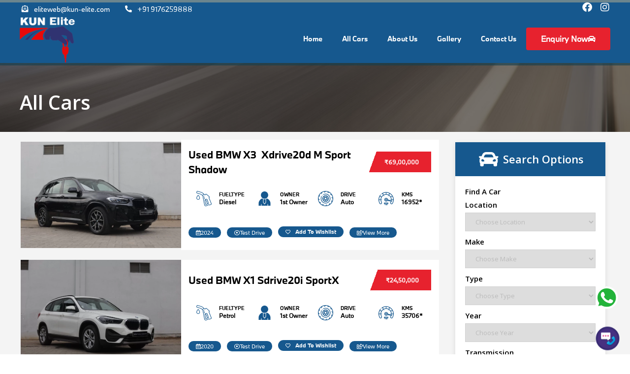

--- FILE ---
content_type: text/css
request_url: https://www.kun-elite.com/wp-content/uploads/elementor/css/post-266.css?ver=1726834177
body_size: 2869
content:
.elementor-kit-266{--e-global-color-primary:#6EC1E4;--e-global-color-secondary:#54595F;--e-global-color-text:#7A7A7A;--e-global-color-accent:#61CE70;--e-global-color-4acbe237:#4054B2;--e-global-color-4d4a9c27:#23A455;--e-global-color-4fe8cd4d:#FFF;--e-global-color-5a2920ba:#0B2035;--e-global-color-6cb2ea07:#FF7F50;--e-global-color-b621176:#0066B5;--e-global-color-f5342f8:#153E4D;--e-global-color-91fa473:#FF9501;--e-global-color-bddbdab:#16588E;--e-global-color-c3f7980:#E7222E;--e-global-color-954594d:#81C4FF;--e-global-typography-primary-font-family:"BMWTypeNext-Bold";--e-global-typography-primary-font-weight:600;--e-global-typography-secondary-font-family:"BMWTypeNext-Bold";--e-global-typography-secondary-font-weight:400;--e-global-typography-text-font-family:"BMWTypeNext-Regular";--e-global-typography-text-font-weight:400;--e-global-typography-accent-font-family:"BMWTypeNext-Regular";--e-global-typography-accent-font-weight:500;font-family:"BMWTypeNext-Bold", Sans-serif;}.elementor-kit-266 h1{font-family:"BMWTypeNext-Bold", Sans-serif;}.elementor-kit-266 h2{font-family:"BMWTypeNext-Bold", Sans-serif;}.elementor-kit-266 h3{font-family:"BMWTypeNext-Bold", Sans-serif;}.elementor-kit-266 h4{font-family:"BMWTypeNext-Bold", Sans-serif;}.elementor-kit-266 h5{font-family:"BMWTypeNext-Bold", Sans-serif;}.elementor-kit-266 h6{font-family:"BMWTypeNext-Bold", Sans-serif;}.elementor-section.elementor-section-boxed > .elementor-container{max-width:1200px;}.e-con{--container-max-width:1200px;}.elementor-widget:not(:last-child){margin-block-end:20px;}.elementor-element{--widgets-spacing:20px 20px;}{}h1.entry-title{display:var(--page-title-display);}.elementor-kit-266 e-page-transition{background-color:#FFBC7D;}@media(max-width:1024px){.elementor-section.elementor-section-boxed > .elementor-container{max-width:1024px;}.e-con{--container-max-width:1024px;}}@media(max-width:767px){.elementor-section.elementor-section-boxed > .elementor-container{max-width:767px;}.e-con{--container-max-width:767px;}}/* Start custom CSS */.dialog-type-lightbox {
    z-index: 99999;
}/* End custom CSS */
/* Start Custom Fonts CSS */@font-face {
	font-family: 'BMWTypeNext-Bold';
	font-style: normal;
	font-weight: normal;
	font-display: auto;
	src: url('https://www.kun-elite.com/wp-content/uploads/2021/09/BMWTypeNextTT-Bold.woff2') format('woff2'),
		url('https://www.kun-elite.com/wp-content/uploads/2021/09/BMWTypeNextTT-Bold.woff') format('woff');
}
/* End Custom Fonts CSS */
/* Start Custom Fonts CSS */@font-face {
	font-family: 'BMWTypeNext-Regular';
	font-style: normal;
	font-weight: normal;
	font-display: auto;
	src: url('https://www.kun-elite.com/wp-content/uploads/2021/09/BMWTypeNextTT-Regular.woff2') format('woff2'),
		url('https://www.kun-elite.com/wp-content/uploads/2021/09/BMWTypeNextTT-Regular.woff') format('woff');
}
/* End Custom Fonts CSS */

--- FILE ---
content_type: text/css
request_url: https://www.kun-elite.com/wp-content/uploads/elementor/css/post-212.css?ver=1726834179
body_size: 15509
content:
.elementor-212 .elementor-element.elementor-element-70d5359 .elementor-repeater-item-54010e0.jet-parallax-section__layout .jet-parallax-section__image{background-size:auto;}.elementor-212 .elementor-element.elementor-element-f10e91a > .elementor-element-populated{padding:5px 0px 5px 0px;}.elementor-212 .elementor-element.elementor-element-580e6df > .elementor-container > .elementor-column > .elementor-widget-wrap{align-content:center;align-items:center;}.elementor-212 .elementor-element.elementor-element-580e6df .elementor-repeater-item-bb924c2.jet-parallax-section__layout .jet-parallax-section__image{background-size:auto;}.elementor-212 .elementor-element.elementor-element-4d5051ac .elementor-icon-list-items:not(.elementor-inline-items) .elementor-icon-list-item:not(:last-child){padding-bottom:calc(28px/2);}.elementor-212 .elementor-element.elementor-element-4d5051ac .elementor-icon-list-items:not(.elementor-inline-items) .elementor-icon-list-item:not(:first-child){margin-top:calc(28px/2);}.elementor-212 .elementor-element.elementor-element-4d5051ac .elementor-icon-list-items.elementor-inline-items .elementor-icon-list-item{margin-right:calc(28px/2);margin-left:calc(28px/2);}.elementor-212 .elementor-element.elementor-element-4d5051ac .elementor-icon-list-items.elementor-inline-items{margin-right:calc(-28px/2);margin-left:calc(-28px/2);}body.rtl .elementor-212 .elementor-element.elementor-element-4d5051ac .elementor-icon-list-items.elementor-inline-items .elementor-icon-list-item:after{left:calc(-28px/2);}body:not(.rtl) .elementor-212 .elementor-element.elementor-element-4d5051ac .elementor-icon-list-items.elementor-inline-items .elementor-icon-list-item:after{right:calc(-28px/2);}.elementor-212 .elementor-element.elementor-element-4d5051ac .elementor-icon-list-item:not(:last-child):after{content:"";border-color:#ddd;}.elementor-212 .elementor-element.elementor-element-4d5051ac .elementor-icon-list-items:not(.elementor-inline-items) .elementor-icon-list-item:not(:last-child):after{border-top-style:solid;border-top-width:0px;}.elementor-212 .elementor-element.elementor-element-4d5051ac .elementor-icon-list-items.elementor-inline-items .elementor-icon-list-item:not(:last-child):after{border-left-style:solid;}.elementor-212 .elementor-element.elementor-element-4d5051ac .elementor-inline-items .elementor-icon-list-item:not(:last-child):after{border-left-width:0px;}.elementor-212 .elementor-element.elementor-element-4d5051ac .elementor-icon-list-icon i{color:#FFFFFF;transition:color 0.3s;}.elementor-212 .elementor-element.elementor-element-4d5051ac .elementor-icon-list-icon svg{fill:#FFFFFF;transition:fill 0.3s;}.elementor-212 .elementor-element.elementor-element-4d5051ac{--e-icon-list-icon-size:14px;--icon-vertical-offset:0px;width:auto;max-width:auto;}.elementor-212 .elementor-element.elementor-element-4d5051ac .elementor-icon-list-icon{padding-right:6px;}.elementor-212 .elementor-element.elementor-element-4d5051ac .elementor-icon-list-item > .elementor-icon-list-text, .elementor-212 .elementor-element.elementor-element-4d5051ac .elementor-icon-list-item > a{font-size:14px;font-weight:500;}.elementor-212 .elementor-element.elementor-element-4d5051ac .elementor-icon-list-text{color:#FFFFFF;transition:color 0.3s;}.elementor-212 .elementor-element.elementor-element-4d5051ac > .elementor-widget-container{padding:0px 20px 0px 0px;}.elementor-212 .elementor-element.elementor-element-8a2117e.elementor-column > .elementor-widget-wrap{justify-content:flex-end;}.elementor-212 .elementor-element.elementor-element-61cf9e4{--grid-template-columns:repeat(2, auto);--icon-size:20px;--grid-column-gap:16px;--grid-row-gap:0px;}.elementor-212 .elementor-element.elementor-element-61cf9e4 .elementor-widget-container{text-align:right;}.elementor-212 .elementor-element.elementor-element-61cf9e4 .elementor-social-icon{background-color:#0066B500;--icon-padding:0em;}.elementor-212 .elementor-element.elementor-element-61cf9e4 .elementor-social-icon i{color:#FFFFFF;}.elementor-212 .elementor-element.elementor-element-61cf9e4 .elementor-social-icon svg{fill:#FFFFFF;}.elementor-212 .elementor-element.elementor-element-61cf9e4 > .elementor-widget-container{margin:0px 0px 0px 0px;padding:0px 0px 0px 0px;}.elementor-212 .elementor-element.elementor-element-580e6df:not(.elementor-motion-effects-element-type-background), .elementor-212 .elementor-element.elementor-element-580e6df > .elementor-motion-effects-container > .elementor-motion-effects-layer{background-color:#16588E;}.elementor-212 .elementor-element.elementor-element-580e6df{transition:background 0.3s, border 0.3s, border-radius 0.3s, box-shadow 0.3s;margin-top:0px;margin-bottom:0px;}.elementor-212 .elementor-element.elementor-element-580e6df > .elementor-background-overlay{transition:background 0.3s, border-radius 0.3s, opacity 0.3s;}.elementor-212 .elementor-element.elementor-element-13baecd .elementor-repeater-item-a6f0192.jet-parallax-section__layout .jet-parallax-section__image{background-size:auto;}.elementor-212 .elementor-element.elementor-element-7b96e0c{text-align:left;}.elementor-212 .elementor-element.elementor-element-7b96e0c img{width:100%;}.elementor-bc-flex-widget .elementor-212 .elementor-element.elementor-element-f029ed2.elementor-column .elementor-widget-wrap{align-items:center;}.elementor-212 .elementor-element.elementor-element-f029ed2.elementor-column.elementor-element[data-element_type="column"] > .elementor-widget-wrap.elementor-element-populated{align-content:center;align-items:center;}.elementor-212 .elementor-element.elementor-element-f029ed2.elementor-column > .elementor-widget-wrap{justify-content:flex-end;}.elementor-212 .elementor-element.elementor-element-f029ed2 > .elementor-element-populated{padding:0px 0px 0px 0px;}.elementor-212 .elementor-element.elementor-element-7e8049a .elementor-menu-toggle{margin:0 auto;}.elementor-212 .elementor-element.elementor-element-7e8049a .elementor-nav-menu .elementor-item{font-size:14px;font-weight:600;}.elementor-212 .elementor-element.elementor-element-7e8049a .elementor-nav-menu--main .elementor-item{color:#FFFFFF;fill:#FFFFFF;padding-top:0px;padding-bottom:0px;}.elementor-212 .elementor-element.elementor-element-7e8049a .elementor-nav-menu--main .elementor-item:hover,
					.elementor-212 .elementor-element.elementor-element-7e8049a .elementor-nav-menu--main .elementor-item.elementor-item-active,
					.elementor-212 .elementor-element.elementor-element-7e8049a .elementor-nav-menu--main .elementor-item.highlighted,
					.elementor-212 .elementor-element.elementor-element-7e8049a .elementor-nav-menu--main .elementor-item:focus{color:#81C4FF;fill:#81C4FF;}.elementor-212 .elementor-element.elementor-element-7e8049a .elementor-nav-menu--main .elementor-item.elementor-item-active{color:#FFFFFF;}.elementor-212 .elementor-element.elementor-element-7e8049a .elementor-nav-menu--dropdown a, .elementor-212 .elementor-element.elementor-element-7e8049a .elementor-menu-toggle{color:#FFFFFF;}.elementor-212 .elementor-element.elementor-element-7e8049a .elementor-nav-menu--dropdown{background-color:#153E4D;}.elementor-212 .elementor-element.elementor-element-7e8049a .elementor-nav-menu--dropdown a:hover,
					.elementor-212 .elementor-element.elementor-element-7e8049a .elementor-nav-menu--dropdown a.elementor-item-active,
					.elementor-212 .elementor-element.elementor-element-7e8049a .elementor-nav-menu--dropdown a.highlighted,
					.elementor-212 .elementor-element.elementor-element-7e8049a .elementor-menu-toggle:hover{color:#153E4D;}.elementor-212 .elementor-element.elementor-element-7e8049a .elementor-nav-menu--dropdown a:hover,
					.elementor-212 .elementor-element.elementor-element-7e8049a .elementor-nav-menu--dropdown a.elementor-item-active,
					.elementor-212 .elementor-element.elementor-element-7e8049a .elementor-nav-menu--dropdown a.highlighted{background-color:#FFFFFF;}.elementor-212 .elementor-element.elementor-element-7e8049a div.elementor-menu-toggle{color:#FFFFFF;}.elementor-212 .elementor-element.elementor-element-7e8049a div.elementor-menu-toggle svg{fill:#FFFFFF;}.elementor-212 .elementor-element.elementor-element-7e8049a > .elementor-widget-container{padding:0px 0px 0px 0px;}.elementor-212 .elementor-element.elementor-element-7e8049a{width:auto;max-width:auto;align-self:center;}.elementor-212 .elementor-element.elementor-element-9159de5 .elementor-button-content-wrapper{flex-direction:row-reverse;}.elementor-212 .elementor-element.elementor-element-9159de5 .elementor-button .elementor-button-content-wrapper{gap:12px;}.elementor-212 .elementor-element.elementor-element-9159de5 .elementor-button{font-weight:600;background-color:#E7222E;}.elementor-212 .elementor-element.elementor-element-9159de5{width:auto;max-width:auto;}.elementor-212 .elementor-element.elementor-element-13baecd:not(.elementor-motion-effects-element-type-background), .elementor-212 .elementor-element.elementor-element-13baecd > .elementor-motion-effects-container > .elementor-motion-effects-layer{background-color:#16588E;}.elementor-212 .elementor-element.elementor-element-13baecd{transition:background 0.3s, border 0.3s, border-radius 0.3s, box-shadow 0.3s;margin-top:0px;margin-bottom:0px;z-index:99999;}.elementor-212 .elementor-element.elementor-element-13baecd > .elementor-background-overlay{transition:background 0.3s, border-radius 0.3s, opacity 0.3s;}.elementor-212 .elementor-element.elementor-element-70d5359:not(.elementor-motion-effects-element-type-background), .elementor-212 .elementor-element.elementor-element-70d5359 > .elementor-motion-effects-container > .elementor-motion-effects-layer{background-color:#153E4DA1;}.elementor-212 .elementor-element.elementor-element-70d5359{transition:background 0.3s, border 0.3s, border-radius 0.3s, box-shadow 0.3s;margin-top:0px;margin-bottom:-115px;z-index:99999;}.elementor-212 .elementor-element.elementor-element-70d5359 > .elementor-background-overlay{transition:background 0.3s, border-radius 0.3s, opacity 0.3s;}@media(max-width:1024px){.elementor-212 .elementor-element.elementor-element-4d5051ac .elementor-icon-list-items:not(.elementor-inline-items) .elementor-icon-list-item:not(:last-child){padding-bottom:calc(16px/2);}.elementor-212 .elementor-element.elementor-element-4d5051ac .elementor-icon-list-items:not(.elementor-inline-items) .elementor-icon-list-item:not(:first-child){margin-top:calc(16px/2);}.elementor-212 .elementor-element.elementor-element-4d5051ac .elementor-icon-list-items.elementor-inline-items .elementor-icon-list-item{margin-right:calc(16px/2);margin-left:calc(16px/2);}.elementor-212 .elementor-element.elementor-element-4d5051ac .elementor-icon-list-items.elementor-inline-items{margin-right:calc(-16px/2);margin-left:calc(-16px/2);}body.rtl .elementor-212 .elementor-element.elementor-element-4d5051ac .elementor-icon-list-items.elementor-inline-items .elementor-icon-list-item:after{left:calc(-16px/2);}body:not(.rtl) .elementor-212 .elementor-element.elementor-element-4d5051ac .elementor-icon-list-items.elementor-inline-items .elementor-icon-list-item:after{right:calc(-16px/2);}.elementor-212 .elementor-element.elementor-element-4d5051ac .elementor-icon-list-item > .elementor-icon-list-text, .elementor-212 .elementor-element.elementor-element-4d5051ac .elementor-icon-list-item > a{font-size:12px;}.elementor-212 .elementor-element.elementor-element-13baecd{margin-top:0px;margin-bottom:-91px;}}@media(min-width:768px){.elementor-212 .elementor-element.elementor-element-c770d24{width:81.789%;}.elementor-212 .elementor-element.elementor-element-8a2117e{width:18.169%;}.elementor-212 .elementor-element.elementor-element-c7425ee{width:9.496%;}.elementor-212 .elementor-element.elementor-element-f029ed2{width:90.504%;}}@media(max-width:1024px) and (min-width:768px){.elementor-212 .elementor-element.elementor-element-c770d24{width:65%;}.elementor-212 .elementor-element.elementor-element-8a2117e{width:35%;}.elementor-212 .elementor-element.elementor-element-c7425ee{width:19%;}.elementor-212 .elementor-element.elementor-element-f029ed2{width:81%;}}@media(max-width:767px){.elementor-212 .elementor-element.elementor-element-f10e91a > .elementor-element-populated{margin:0px 0px 0px 0px;--e-column-margin-right:0px;--e-column-margin-left:0px;}.elementor-212 .elementor-element.elementor-element-c770d24{width:67%;}.elementor-212 .elementor-element.elementor-element-4d5051ac .elementor-icon-list-items:not(.elementor-inline-items) .elementor-icon-list-item:not(:last-child){padding-bottom:calc(12px/2);}.elementor-212 .elementor-element.elementor-element-4d5051ac .elementor-icon-list-items:not(.elementor-inline-items) .elementor-icon-list-item:not(:first-child){margin-top:calc(12px/2);}.elementor-212 .elementor-element.elementor-element-4d5051ac .elementor-icon-list-items.elementor-inline-items .elementor-icon-list-item{margin-right:calc(12px/2);margin-left:calc(12px/2);}.elementor-212 .elementor-element.elementor-element-4d5051ac .elementor-icon-list-items.elementor-inline-items{margin-right:calc(-12px/2);margin-left:calc(-12px/2);}body.rtl .elementor-212 .elementor-element.elementor-element-4d5051ac .elementor-icon-list-items.elementor-inline-items .elementor-icon-list-item:after{left:calc(-12px/2);}body:not(.rtl) .elementor-212 .elementor-element.elementor-element-4d5051ac .elementor-icon-list-items.elementor-inline-items .elementor-icon-list-item:after{right:calc(-12px/2);}.elementor-212 .elementor-element.elementor-element-4d5051ac .elementor-icon-list-item > .elementor-icon-list-text, .elementor-212 .elementor-element.elementor-element-4d5051ac .elementor-icon-list-item > a{line-height:2.4em;}.elementor-212 .elementor-element.elementor-element-4d5051ac > .elementor-widget-container{padding:0px 0px 0px 0px;}.elementor-212 .elementor-element.elementor-element-8a2117e{width:32%;}.elementor-212 .elementor-element.elementor-element-61cf9e4 .elementor-widget-container{text-align:center;}.elementor-212 .elementor-element.elementor-element-580e6df{margin-top:0px;margin-bottom:0px;padding:0px 0px 0px 0px;}.elementor-212 .elementor-element.elementor-element-c7425ee{width:34%;}.elementor-212 .elementor-element.elementor-element-7b96e0c{text-align:center;}.elementor-212 .elementor-element.elementor-element-7b96e0c img{width:80%;}.elementor-212 .elementor-element.elementor-element-f029ed2{width:65%;}.elementor-212 .elementor-element.elementor-element-f029ed2.elementor-column > .elementor-widget-wrap{justify-content:flex-end;}.elementor-212 .elementor-element.elementor-element-f029ed2 > .elementor-element-populated{padding:10px 10px 10px 10px;}.elementor-212 .elementor-element.elementor-element-7e8049a .elementor-nav-menu--dropdown a{padding-left:25px;padding-right:25px;}.elementor-212 .elementor-element.elementor-element-7e8049a .elementor-nav-menu--main > .elementor-nav-menu > li > .elementor-nav-menu--dropdown, .elementor-212 .elementor-element.elementor-element-7e8049a .elementor-nav-menu__container.elementor-nav-menu--dropdown{margin-top:16px !important;}.elementor-212 .elementor-element.elementor-element-7e8049a > .elementor-widget-container{padding:0px 0px 0px 0px;}.elementor-212 .elementor-element.elementor-element-9159de5 .elementor-button{padding:10px 5px 10px 5px;}.elementor-212 .elementor-element.elementor-element-13baecd{margin-top:0px;margin-bottom:0px;padding:0px 0px 0px 0px;}.elementor-212 .elementor-element.elementor-element-70d5359{margin-top:0px;margin-bottom:-140px;padding:0px 0px 0px 0px;}}

--- FILE ---
content_type: text/css
request_url: https://www.kun-elite.com/wp-content/uploads/elementor/css/post-241.css?ver=1754908481
body_size: 9368
content:
.elementor-241 .elementor-element.elementor-element-4f3cf06 .elementor-repeater-item-7df64a8.jet-parallax-section__layout .jet-parallax-section__image{background-size:auto;}.elementor-241 .elementor-element.elementor-element-f025538 > .elementor-widget-wrap > .elementor-widget:not(.elementor-widget__width-auto):not(.elementor-widget__width-initial):not(:last-child):not(.elementor-absolute){margin-bottom:0px;}.elementor-241 .elementor-element.elementor-element-c7f5af4 > .elementor-container > .elementor-column > .elementor-widget-wrap{align-content:center;align-items:center;}.elementor-241 .elementor-element.elementor-element-c7f5af4 .elementor-repeater-item-e86a0ef.jet-parallax-section__layout .jet-parallax-section__image{background-size:auto;}.elementor-241 .elementor-element.elementor-element-14bf223{text-align:left;width:100%;max-width:100%;}.elementor-241 .elementor-element.elementor-element-14bf223 img{width:30%;}.elementor-241 .elementor-element.elementor-element-886e7ac .elementor-search-form__container{min-height:39px;}.elementor-241 .elementor-element.elementor-element-886e7ac .elementor-search-form__submit{min-width:39px;background-color:#E7222E;}body:not(.rtl) .elementor-241 .elementor-element.elementor-element-886e7ac .elementor-search-form__icon{padding-left:calc(39px / 3);}body.rtl .elementor-241 .elementor-element.elementor-element-886e7ac .elementor-search-form__icon{padding-right:calc(39px / 3);}.elementor-241 .elementor-element.elementor-element-886e7ac .elementor-search-form__input, .elementor-241 .elementor-element.elementor-element-886e7ac.elementor-search-form--button-type-text .elementor-search-form__submit{padding-left:calc(39px / 3);padding-right:calc(39px / 3);}.elementor-241 .elementor-element.elementor-element-886e7ac input[type="search"].elementor-search-form__input{font-size:16px;font-weight:500;}.elementor-241 .elementor-element.elementor-element-886e7ac .elementor-search-form__input,
					.elementor-241 .elementor-element.elementor-element-886e7ac .elementor-search-form__icon,
					.elementor-241 .elementor-element.elementor-element-886e7ac .elementor-lightbox .dialog-lightbox-close-button,
					.elementor-241 .elementor-element.elementor-element-886e7ac .elementor-lightbox .dialog-lightbox-close-button:hover,
					.elementor-241 .elementor-element.elementor-element-886e7ac.elementor-search-form--skin-full_screen input[type="search"].elementor-search-form__input{color:#FFFFFF;fill:#FFFFFF;}.elementor-241 .elementor-element.elementor-element-886e7ac:not(.elementor-search-form--skin-full_screen) .elementor-search-form__container{background-color:#FFFFFF85;border-width:0px 0px 0px 0px;border-radius:3px;}.elementor-241 .elementor-element.elementor-element-886e7ac.elementor-search-form--skin-full_screen input[type="search"].elementor-search-form__input{background-color:#FFFFFF85;border-width:0px 0px 0px 0px;border-radius:3px;}.elementor-bc-flex-widget .elementor-241 .elementor-element.elementor-element-e4a0bd9.elementor-column .elementor-widget-wrap{align-items:center;}.elementor-241 .elementor-element.elementor-element-e4a0bd9.elementor-column.elementor-element[data-element_type="column"] > .elementor-widget-wrap.elementor-element-populated{align-content:center;align-items:center;}.elementor-241 .elementor-element.elementor-element-6aa26f9{--grid-template-columns:repeat(2, auto);--icon-size:27px;--grid-column-gap:16px;--grid-row-gap:0px;}.elementor-241 .elementor-element.elementor-element-6aa26f9 .elementor-widget-container{text-align:right;}.elementor-241 .elementor-element.elementor-element-6aa26f9 .elementor-social-icon{background-color:#0066B500;--icon-padding:0em;}.elementor-241 .elementor-element.elementor-element-6aa26f9 .elementor-social-icon i{color:#FFFFFF;}.elementor-241 .elementor-element.elementor-element-6aa26f9 .elementor-social-icon svg{fill:#FFFFFF;}.elementor-241 .elementor-element.elementor-element-6aa26f9 > .elementor-widget-container{margin:0px 0px 0px 0px;padding:0px 0px 0px 0px;}.elementor-241 .elementor-element.elementor-element-436dac5{width:var( --container-widget-width, 4% );max-width:4%;--container-widget-width:4%;--container-widget-flex-grow:0;bottom:20px;}body:not(.rtl) .elementor-241 .elementor-element.elementor-element-436dac5{right:20px;}body.rtl .elementor-241 .elementor-element.elementor-element-436dac5{left:20px;}.elementor-241 .elementor-element.elementor-element-d6e8318{--divider-border-style:solid;--divider-color:#8C8C8C;--divider-border-width:1px;}.elementor-241 .elementor-element.elementor-element-d6e8318 .elementor-divider-separator{width:100%;}.elementor-241 .elementor-element.elementor-element-d6e8318 .elementor-divider{padding-block-start:10px;padding-block-end:10px;}.elementor-241 .elementor-element.elementor-element-ec73caf > .elementor-container > .elementor-column > .elementor-widget-wrap{align-content:center;align-items:center;}.elementor-241 .elementor-element.elementor-element-ec73caf .elementor-repeater-item-e86a0ef.jet-parallax-section__layout .jet-parallax-section__image{background-size:auto;}.elementor-241 .elementor-element.elementor-element-6d5ec75{--lottie-container-width:100%;width:var( --container-widget-width, 6% );max-width:6%;--container-widget-width:6%;--container-widget-flex-grow:0;bottom:71px;}body:not(.rtl) .elementor-241 .elementor-element.elementor-element-6d5ec75{right:9px;}body.rtl .elementor-241 .elementor-element.elementor-element-6d5ec75{left:9px;}.elementor-241 .elementor-element.elementor-element-71b169b5{text-align:center;}.elementor-241 .elementor-element.elementor-element-71b169b5 .elementor-heading-title{color:#FFFFFF;font-size:13px;font-weight:600;}.elementor-241 .elementor-element.elementor-element-4f3cf06:not(.elementor-motion-effects-element-type-background), .elementor-241 .elementor-element.elementor-element-4f3cf06 > .elementor-motion-effects-container > .elementor-motion-effects-layer{background-color:#16588E;}.elementor-241 .elementor-element.elementor-element-4f3cf06{transition:background 0.3s, border 0.3s, border-radius 0.3s, box-shadow 0.3s;}.elementor-241 .elementor-element.elementor-element-4f3cf06 > .elementor-background-overlay{transition:background 0.3s, border-radius 0.3s, opacity 0.3s;}@media(min-width:768px){.elementor-241 .elementor-element.elementor-element-c4f8ddd{width:26.038%;}.elementor-241 .elementor-element.elementor-element-762a703{width:47.911%;}.elementor-241 .elementor-element.elementor-element-e4a0bd9{width:25.717%;}}@media(max-width:1024px) and (min-width:768px){.elementor-241 .elementor-element.elementor-element-14d3d2c{width:59%;}}@media(max-width:767px){.elementor-241 .elementor-element.elementor-element-14bf223{text-align:center;}.elementor-241 .elementor-element.elementor-element-14bf223 img{width:34%;}.elementor-241 .elementor-element.elementor-element-6aa26f9 .elementor-widget-container{text-align:center;}.elementor-241 .elementor-element.elementor-element-436dac5{width:var( --container-widget-width, 52px );max-width:52px;--container-widget-width:52px;--container-widget-flex-grow:0;}.elementor-241 .elementor-element.elementor-element-6d5ec75{--container-widget-width:65px;--container-widget-flex-grow:0;width:var( --container-widget-width, 65px );max-width:65px;bottom:69px;}body:not(.rtl) .elementor-241 .elementor-element.elementor-element-6d5ec75{right:13px;}body.rtl .elementor-241 .elementor-element.elementor-element-6d5ec75{left:13px;}.elementor-241 .elementor-element.elementor-element-71b169b5{text-align:center;}}/* Start custom CSS for image, class: .elementor-element-436dac5 */.floating {  
    animation-name: floating;
    animation-duration: 3s;
    animation-iteration-count: infinite;
    animation-timing-function: ease-in-out;
    margin-left: 30px;
    margin-top: 5px;
}
  
@keyframes floating {
    0% { transform: translate(0,  0px); }
    50%  { transform: translate(0, 15px); }
    100%   { transform: translate(0, -0px); }    
}/* End custom CSS */
/* Start custom CSS for image, class: .elementor-element-436dac5 */.floating {  
    animation-name: floating;
    animation-duration: 3s;
    animation-iteration-count: infinite;
    animation-timing-function: ease-in-out;
    margin-left: 30px;
    margin-top: 5px;
}
  
@keyframes floating {
    0% { transform: translate(0,  0px); }
    50%  { transform: translate(0, 15px); }
    100%   { transform: translate(0, -0px); }    
}/* End custom CSS */
/* Start custom CSS for image, class: .elementor-element-436dac5 */.floating {  
    animation-name: floating;
    animation-duration: 3s;
    animation-iteration-count: infinite;
    animation-timing-function: ease-in-out;
    margin-left: 30px;
    margin-top: 5px;
}
  
@keyframes floating {
    0% { transform: translate(0,  0px); }
    50%  { transform: translate(0, 15px); }
    100%   { transform: translate(0, -0px); }    
}/* End custom CSS */
/* Start custom CSS for image, class: .elementor-element-436dac5 */.floating {  
    animation-name: floating;
    animation-duration: 3s;
    animation-iteration-count: infinite;
    animation-timing-function: ease-in-out;
    margin-left: 30px;
    margin-top: 5px;
}
  
@keyframes floating {
    0% { transform: translate(0,  0px); }
    50%  { transform: translate(0, 15px); }
    100%   { transform: translate(0, -0px); }    
}/* End custom CSS */

--- FILE ---
content_type: text/css
request_url: https://www.kun-elite.com/wp-content/uploads/elementor/css/post-325.css?ver=1744952052
body_size: 10723
content:
.elementor-325 .elementor-element.elementor-element-4f902e3 > .elementor-container{min-height:250px;}.elementor-325 .elementor-element.elementor-element-4f902e3 .elementor-repeater-item-094549e.jet-parallax-section__layout .jet-parallax-section__image{background-size:auto;}.elementor-325 .elementor-element.elementor-element-2866d5d > .elementor-element-populated{margin:0px 0px 40px 0px;--e-column-margin-right:0px;--e-column-margin-left:0px;padding:0px 0px 0px 0px;}.elementor-325 .elementor-element.elementor-element-2ca6b69 .elementor-heading-title{color:#FFFFFF;font-family:"Open Sans", Sans-serif;font-size:40px;font-weight:600;}.elementor-325 .elementor-element.elementor-element-4f902e3:not(.elementor-motion-effects-element-type-background), .elementor-325 .elementor-element.elementor-element-4f902e3 > .elementor-motion-effects-container > .elementor-motion-effects-layer{background-image:url("https://www.kun-elite.com/wp-content/uploads/2021/08/blurred-traffic-light-trails-road.jpg");background-position:bottom center;background-size:cover;}.elementor-325 .elementor-element.elementor-element-4f902e3 > .elementor-background-overlay{background-color:#000000;opacity:0.5;transition:background 0.3s, border-radius 0.3s, opacity 0.3s;}.elementor-325 .elementor-element.elementor-element-4f902e3{transition:background 0.3s, border 0.3s, border-radius 0.3s, box-shadow 0.3s;margin-top:0px;margin-bottom:0px;}.elementor-325 .elementor-element.elementor-element-033d032 > .elementor-container > .elementor-column > .elementor-widget-wrap{align-content:center;align-items:center;}.elementor-325 .elementor-element.elementor-element-033d032 .elementor-repeater-item-6c7888d.jet-parallax-section__layout .jet-parallax-section__image{background-size:auto;}.elementor-325 .elementor-element.elementor-element-8dc9246 > .elementor-widget-wrap > .elementor-widget:not(.elementor-widget__width-auto):not(.elementor-widget__width-initial):not(:last-child):not(.elementor-absolute){margin-bottom:10px;}.elementor-325 .elementor-element.elementor-element-8dc9246 > .elementor-element-populated{border-style:solid;border-width:0px 0px 1px 0px;border-color:#D6D6D6;transition:background 0.3s, border 0.3s, border-radius 0.3s, box-shadow 0.3s;padding:0px 0px 0px 0px;}.elementor-325 .elementor-element.elementor-element-8dc9246 > .elementor-element-populated > .elementor-background-overlay{transition:background 0.3s, border-radius 0.3s, opacity 0.3s;}.elementor-325 .elementor-element.elementor-element-033d032:not(.elementor-motion-effects-element-type-background), .elementor-325 .elementor-element.elementor-element-033d032 > .elementor-motion-effects-container > .elementor-motion-effects-layer{background-color:#F4F4F4;}.elementor-325 .elementor-element.elementor-element-033d032{transition:background 0.3s, border 0.3s, border-radius 0.3s, box-shadow 0.3s;}.elementor-325 .elementor-element.elementor-element-033d032 > .elementor-background-overlay{transition:background 0.3s, border-radius 0.3s, opacity 0.3s;}.elementor-325 .elementor-element.elementor-element-8c84a7a .elementor-repeater-item-046d755.jet-parallax-section__layout .jet-parallax-section__image{background-size:auto;}.elementor-325 .elementor-element.elementor-element-b54ce07 > .elementor-element-populated{padding:0px 0px 0px 0px;}.elementor-325 .elementor-element.elementor-element-91e7a7f > .elementor-widget-container > .jet-listing-grid > .jet-listing-grid__items{--columns:1;}:is( .elementor-325 .elementor-element.elementor-element-91e7a7f > .elementor-widget-container > .jet-listing-grid > .jet-listing-grid__items, .elementor-325 .elementor-element.elementor-element-91e7a7f > .elementor-widget-container > .jet-listing-grid > .jet-listing-grid__slider > .jet-listing-grid__items > .slick-list > .slick-track, .elementor-325 .elementor-element.elementor-element-91e7a7f > .elementor-widget-container > .jet-listing-grid > .jet-listing-grid__scroll-slider > .jet-listing-grid__items ) > .jet-listing-grid__item{padding-left:calc(0px / 2);padding-right:calc(0px / 2);padding-top:calc(30px / 2);padding-bottom:calc(30px / 2);}:is( .elementor-325 .elementor-element.elementor-element-91e7a7f > .elementor-widget-container > .jet-listing-grid, .elementor-325 .elementor-element.elementor-element-91e7a7f > .elementor-widget-container > .jet-listing-grid > .jet-listing-grid__slider, .elementor-325 .elementor-element.elementor-element-91e7a7f > .elementor-widget-container > .jet-listing-grid > .jet-listing-grid__scroll-slider ) > .jet-listing-grid__items{margin-left:calc(-0px / 2);margin-right:calc(-0px / 2);width:calc(100% + 0px);}.elementor-325 .elementor-element.elementor-element-da90b0d > .elementor-element-populated{padding:15px 0px 0px 30px;}.elementor-325 .elementor-element.elementor-element-763c55e .elementor-repeater-item-4dad14e.jet-parallax-section__layout .jet-parallax-section__image{background-size:auto;}.elementor-325 .elementor-element.elementor-element-47a9d0f > .elementor-widget-wrap > .elementor-widget:not(.elementor-widget__width-auto):not(.elementor-widget__width-initial):not(:last-child):not(.elementor-absolute){margin-bottom:0px;}.elementor-325 .elementor-element.elementor-element-47a9d0f > .elementor-element-populated{box-shadow:0px 3px 10px 0px rgba(0, 0, 0, 0.1);padding:0px 0px 0px 0px;}.elementor-325 .elementor-element.elementor-element-dee14c2 .elementor-icon-list-icon i{color:#FFFFFF;transition:color 0.3s;}.elementor-325 .elementor-element.elementor-element-dee14c2 .elementor-icon-list-icon svg{fill:#FFFFFF;transition:fill 0.3s;}.elementor-325 .elementor-element.elementor-element-dee14c2{--e-icon-list-icon-size:39px;--icon-vertical-offset:0px;}.elementor-325 .elementor-element.elementor-element-dee14c2 .elementor-icon-list-item > .elementor-icon-list-text, .elementor-325 .elementor-element.elementor-element-dee14c2 .elementor-icon-list-item > a{font-family:"Open Sans", Sans-serif;font-size:22px;font-weight:600;}.elementor-325 .elementor-element.elementor-element-dee14c2 .elementor-icon-list-text{color:#FFFFFF;transition:color 0.3s;}.elementor-325 .elementor-element.elementor-element-dee14c2 > .elementor-widget-container{padding:15px 15px 15px 15px;background-color:#16588E;}.elementor-325 .elementor-element.elementor-element-8148f84 .jet-smart-filters-select.jet-filter{display:block;}.elementor-325 .elementor-element.elementor-element-8148f84 .jet-smart-filters-hierarchy.jet-filter .jet-select{display:block;}.elementor-325 .elementor-element.elementor-element-8148f84 .jet-smart-filters-select.jet-filter .jet-select{max-width:100%;flex-basis:100%;}.elementor-325 .elementor-element.elementor-element-8148f84 .jet-smart-filters-hierarchy.jet-filter .jet-select__control{max-width:100%;flex-basis:100%;}.elementor-325 .elementor-element.elementor-element-8148f84 .jet-select__control{font-family:"Open Sans", Sans-serif;font-size:13px;font-weight:400;color:#BBBBBB;border-style:solid;border-width:1px 1px 1px 1px;border-color:#D0D0D0;border-radius:00px 00px 00px 00px;}.elementor-325 .elementor-element.elementor-element-8148f84 .jet-filter-label{font-family:"Open Sans", Sans-serif;font-size:15px;font-weight:600;color:#000000;padding:0px 0px 5px 0px;}.elementor-325 .elementor-element.elementor-element-8148f84 .apply-filters__button{font-family:"Open Sans", Sans-serif;font-size:15px;font-weight:600;color:#FFFFFF;background-color:#FF9501;border-style:solid;border-color:#FF9501;border-radius:0px 0px 0px 0px;}.elementor-325 .elementor-element.elementor-element-8148f84 .jet-filters-group{display:flex;flex-direction:column;margin-top:calc(-10px/2);margin-bottom:calc(-10px/2);}.elementor-325 .elementor-element.elementor-element-8148f84 .jet-filters-group .jet-filter{margin-top:calc(10px/2);margin-bottom:calc(10px/2);}.elementor-325 .elementor-element.elementor-element-8148f84 .jet-filter .jet-filters-group{margin-top:calc(-10px/2);margin-bottom:calc(-10px/2);}.elementor-325 .elementor-element.elementor-element-8148f84 .jet-filter .jet-filters-group .jet-select{margin-top:calc(10px/2);margin-bottom:calc(10px/2);}.elementor-325 .elementor-element.elementor-element-8148f84 > .elementor-widget-container{padding:20px 20px 20px 20px;}.elementor-325 .elementor-element.elementor-element-0472e59 .apply-filters__button{color:#FFFFFF;background-color:#E7222E;border-style:solid;-webkit-align-self:center;align-self:center;}.elementor-325 .elementor-element.elementor-element-0472e59 .apply-filters__button:hover{color:#000000;background-color:#FFFFFF;border-color:#000000;}.elementor-325 .elementor-element.elementor-element-0472e59 > .elementor-widget-container{margin:0px 0px 25px 0px;}.elementor-325 .elementor-element.elementor-element-763c55e:not(.elementor-motion-effects-element-type-background), .elementor-325 .elementor-element.elementor-element-763c55e > .elementor-motion-effects-container > .elementor-motion-effects-layer{background-color:#FFFFFF;}.elementor-325 .elementor-element.elementor-element-763c55e{transition:background 0.3s, border 0.3s, border-radius 0.3s, box-shadow 0.3s;margin-top:0px;margin-bottom:0px;}.elementor-325 .elementor-element.elementor-element-763c55e > .elementor-background-overlay{transition:background 0.3s, border-radius 0.3s, opacity 0.3s;}.elementor-325 .elementor-element.elementor-element-8c84a7a:not(.elementor-motion-effects-element-type-background), .elementor-325 .elementor-element.elementor-element-8c84a7a > .elementor-motion-effects-container > .elementor-motion-effects-layer{background-color:#F4F4F4;}.elementor-325 .elementor-element.elementor-element-8c84a7a{transition:background 0.3s, border 0.3s, border-radius 0.3s, box-shadow 0.3s;margin-top:0px;margin-bottom:0px;padding:5px 0px 70px 0px;}.elementor-325 .elementor-element.elementor-element-8c84a7a > .elementor-background-overlay{transition:background 0.3s, border-radius 0.3s, opacity 0.3s;}@media(min-width:768px){.elementor-325 .elementor-element.elementor-element-b54ce07{width:71.244%;}.elementor-325 .elementor-element.elementor-element-da90b0d{width:27.896%;}}@media(max-width:767px){.elementor-325 .elementor-element.elementor-element-2866d5d > .elementor-element-populated{padding:10px 10px 10px 10px;}.elementor-325 .elementor-element.elementor-element-2ca6b69 .elementor-heading-title{font-size:25px;}.elementor-325 .elementor-element.elementor-element-8dc9246 > .elementor-element-populated{padding:10px 10px 10px 10px;}.elementor-325 .elementor-element.elementor-element-b54ce07 > .elementor-element-populated{padding:20px 20px 20px 20px;}.elementor-325 .elementor-element.elementor-element-da90b0d > .elementor-element-populated{margin:10px 10px 10px 10px;--e-column-margin-right:10px;--e-column-margin-left:10px;padding:10px 10px 10px 10px;}}

--- FILE ---
content_type: text/css
request_url: https://www.kun-elite.com/wp-content/uploads/elementor/css/post-310.css?ver=1726834179
body_size: 18149
content:
.elementor-310 .elementor-element.elementor-element-1d14872 > .elementor-container{max-width:850px;}.elementor-310 .elementor-element.elementor-element-1d14872 > .elementor-container > .elementor-column > .elementor-widget-wrap{align-content:center;align-items:center;}.elementor-310 .elementor-element.elementor-element-1d14872 .elementor-repeater-item-834ac95.jet-parallax-section__layout .jet-parallax-section__image{background-size:auto;}.elementor-310 .elementor-element.elementor-element-b99f295 > .elementor-element-populated{transition:background 0.3s, border 0.3s, border-radius 0.3s, box-shadow 0.3s;padding:0px 0px 0px 0px;}.elementor-310 .elementor-element.elementor-element-b99f295 > .elementor-element-populated > .elementor-background-overlay{transition:background 0.3s, border-radius 0.3s, opacity 0.3s;}.elementor-310 .elementor-element.elementor-element-ffd6800 .jet-listing-dynamic-image{justify-content:flex-start;}.elementor-310 .elementor-element.elementor-element-550c558:not(.elementor-motion-effects-element-type-background) > .elementor-widget-wrap, .elementor-310 .elementor-element.elementor-element-550c558 > .elementor-widget-wrap > .elementor-motion-effects-container > .elementor-motion-effects-layer{background-color:#FFFFFF;}.elementor-310 .elementor-element.elementor-element-550c558 > .elementor-element-populated{transition:background 0.3s, border 0.3s, border-radius 0.3s, box-shadow 0.3s;padding:15px 15px 15px 15px;}.elementor-310 .elementor-element.elementor-element-550c558 > .elementor-element-populated > .elementor-background-overlay{transition:background 0.3s, border-radius 0.3s, opacity 0.3s;}.elementor-310 .elementor-element.elementor-element-e3d0c35 > .elementor-container > .elementor-column > .elementor-widget-wrap{align-content:center;align-items:center;}.elementor-310 .elementor-element.elementor-element-e3d0c35 .elementor-repeater-item-357add0.jet-parallax-section__layout .jet-parallax-section__image{background-size:auto;}.elementor-310 .elementor-element.elementor-element-010bfe6.elementor-column > .elementor-widget-wrap{justify-content:flex-start;}.elementor-310 .elementor-element.elementor-element-010bfe6 > .elementor-widget-wrap > .elementor-widget:not(.elementor-widget__width-auto):not(.elementor-widget__width-initial):not(:last-child):not(.elementor-absolute){margin-bottom:0px;}.elementor-310 .elementor-element.elementor-element-010bfe6 > .elementor-element-populated{padding:0px 0px 0px 0px;}.elementor-310 .elementor-element.elementor-element-ca76146 .jet-listing-dynamic-link__link{align-self:flex-start;font-size:20px;font-weight:500;color:#000000;flex-direction:row;}.elementor-310 .elementor-element.elementor-element-ca76146 .jet-listing-dynamic-link__icon{order:1;}.elementor-310 .elementor-element.elementor-element-ca76146 > .elementor-widget-container{margin:0px 0px 0px 0px;padding:0px 0px 0px 0px;}.elementor-310 .elementor-element.elementor-element-ca76146{width:100%;max-width:100%;}.elementor-310 .elementor-element.elementor-element-e719c1a > .elementor-element-populated{padding:0px 0px 0px 0px;}.elementor-310 .elementor-element.elementor-element-28def7c .elementor-button{font-size:12px;font-weight:600;background-color:transparent;background-image:linear-gradient(290deg, #E7222E 87%, #F2295B00 0%);border-radius:0px 0px 0px 0px;padding:15px 25px 15px 35px;}.elementor-310 .elementor-element.elementor-element-28def7c > .elementor-widget-container{margin:0px 0px 0px 0px;padding:0px 0px 0px 0px;}.elementor-310 .elementor-element.elementor-element-7b6ccfb .elementor-repeater-item-c496903.jet-parallax-section__layout .jet-parallax-section__image{background-size:auto;}.elementor-310 .elementor-element.elementor-element-0a821b6 > .elementor-element-populated{padding:0px 0px 0px 0px;}.elementor-310 .elementor-element.elementor-element-0055332 .jet-services__inner{border-radius:0px 0px 0px 0px;padding:0px 0px 0px 0px;}.elementor-310 .elementor-element.elementor-element-0055332 .jet-services__header{width:62px;height:50px;border-radius:0px 0px 0px 0px;margin:0px 0px 0px 0px;}.elementor-310 .elementor-element.elementor-element-0055332 .jet-services__figure{border-radius:0px 0px 0px 0px;}.elementor-310 .elementor-element.elementor-element-0055332 .jet-services__icon .jet-elements-icon{color:#16588E;font-size:31px;}.elementor-310 .elementor-element.elementor-element-0055332 .jet-services__icon .inner{background-color:#02010100;width:18px;height:18px;margin:0px 0px 0px 0px;}.elementor-310 .elementor-element.elementor-element-0055332 .jet-services__icon{align-self:center;order:1;}.elementor-310 .elementor-element.elementor-element-0055332 .jet-services__title-text{font-size:10px;font-weight:500;text-transform:uppercase;}.elementor-310 .elementor-element.elementor-element-0055332 .jet-services__title{padding:0px 0px 0px 0px;margin:0px 0px 0px 0px;align-self:flex-start;text-align:left;order:2;}.elementor-310 .elementor-element.elementor-element-0055332 .jet-services__desc{color:#000000;font-size:12px;font-weight:600;padding:0px 0px 0px 0px;margin:0px 0px 0px 0px;align-self:flex-start;text-align:left;order:3;}.elementor-310 .elementor-element.elementor-element-0055332 .jet-services__button{align-self:center;padding:0px 0px 0px 0px;margin:0px 0px 0px 0px;order:4;}.elementor-310 .elementor-element.elementor-element-0055332 .jet-services__cover{justify-content:center;}.elementor-310 .elementor-element.elementor-element-0055332{width:100%;max-width:100%;align-self:center;}.elementor-310 .elementor-element.elementor-element-2cc2a7c > .elementor-element-populated{padding:0px 0px 0px 0px;}.elementor-310 .elementor-element.elementor-element-e37df32 .jet-services__inner{border-radius:0px 0px 0px 0px;padding:0px 0px 0px 0px;}.elementor-310 .elementor-element.elementor-element-e37df32 .jet-services__header{width:62px;height:50px;border-radius:0px 0px 0px 0px;margin:0px 0px 0px 0px;}.elementor-310 .elementor-element.elementor-element-e37df32 .jet-services__figure{border-radius:0px 0px 0px 0px;}.elementor-310 .elementor-element.elementor-element-e37df32 .jet-services__icon .jet-elements-icon{color:#16588E;font-size:31px;}.elementor-310 .elementor-element.elementor-element-e37df32 .jet-services__icon .inner{background-color:#02010100;width:18px;height:18px;margin:0px 0px 0px 0px;}.elementor-310 .elementor-element.elementor-element-e37df32 .jet-services__icon{align-self:center;order:1;}.elementor-310 .elementor-element.elementor-element-e37df32 .jet-services__title-text{font-size:10px;font-weight:500;text-transform:uppercase;}.elementor-310 .elementor-element.elementor-element-e37df32 .jet-services__title{padding:0px 0px 0px 0px;margin:0px 0px 0px 0px;align-self:flex-start;text-align:left;order:2;}.elementor-310 .elementor-element.elementor-element-e37df32 .jet-services__desc{color:#000000;font-size:12px;font-weight:600;padding:0px 0px 0px 0px;margin:0px 0px 0px 0px;align-self:flex-start;text-align:left;order:3;}.elementor-310 .elementor-element.elementor-element-e37df32 .jet-services__button{align-self:center;padding:0px 0px 0px 0px;margin:0px 0px 0px 0px;order:4;}.elementor-310 .elementor-element.elementor-element-e37df32 .jet-services__cover{justify-content:center;}.elementor-310 .elementor-element.elementor-element-e37df32{width:100%;max-width:100%;align-self:center;}.elementor-310 .elementor-element.elementor-element-0ec976c > .elementor-element-populated{padding:0px 0px 0px 0px;}.elementor-310 .elementor-element.elementor-element-e80f955 .jet-services__inner{border-radius:0px 0px 0px 0px;padding:0px 0px 0px 0px;}.elementor-310 .elementor-element.elementor-element-e80f955 .jet-services__header{width:62px;height:50px;border-radius:0px 0px 0px 0px;margin:0px 0px 0px 0px;}.elementor-310 .elementor-element.elementor-element-e80f955 .jet-services__figure{border-radius:0px 0px 0px 0px;}.elementor-310 .elementor-element.elementor-element-e80f955 .jet-services__icon .jet-elements-icon{color:#16588E;font-size:31px;}.elementor-310 .elementor-element.elementor-element-e80f955 .jet-services__icon .inner{background-color:#02010100;width:18px;height:18px;margin:0px 0px 0px 0px;}.elementor-310 .elementor-element.elementor-element-e80f955 .jet-services__icon{align-self:center;order:1;}.elementor-310 .elementor-element.elementor-element-e80f955 .jet-services__title-text{font-size:10px;font-weight:500;text-transform:uppercase;}.elementor-310 .elementor-element.elementor-element-e80f955 .jet-services__title{padding:0px 0px 0px 0px;margin:0px 0px 0px 0px;align-self:flex-start;text-align:left;order:2;}.elementor-310 .elementor-element.elementor-element-e80f955 .jet-services__desc{color:#000000;font-size:12px;font-weight:600;padding:0px 0px 0px 0px;margin:0px 0px 0px 0px;align-self:flex-start;text-align:left;order:3;}.elementor-310 .elementor-element.elementor-element-e80f955 .jet-services__button{align-self:center;padding:0px 0px 0px 0px;margin:0px 0px 0px 0px;order:4;}.elementor-310 .elementor-element.elementor-element-e80f955 .jet-services__cover{justify-content:center;}.elementor-310 .elementor-element.elementor-element-e80f955{width:100%;max-width:100%;align-self:center;}.elementor-310 .elementor-element.elementor-element-dee0dbd > .elementor-element-populated{padding:0px 0px 0px 0px;}.elementor-310 .elementor-element.elementor-element-14f2013 .jet-services__inner{border-radius:0px 0px 0px 0px;padding:0px 0px 0px 0px;}.elementor-310 .elementor-element.elementor-element-14f2013 .jet-services__header{width:62px;height:50px;border-radius:0px 0px 0px 0px;margin:0px 0px 0px 0px;}.elementor-310 .elementor-element.elementor-element-14f2013 .jet-services__figure{border-radius:0px 0px 0px 0px;}.elementor-310 .elementor-element.elementor-element-14f2013 .jet-services__icon .jet-elements-icon{color:#16588E;font-size:31px;}.elementor-310 .elementor-element.elementor-element-14f2013 .jet-services__icon .inner{background-color:#02010100;width:18px;height:18px;margin:0px 0px 0px 0px;}.elementor-310 .elementor-element.elementor-element-14f2013 .jet-services__icon{align-self:center;order:1;}.elementor-310 .elementor-element.elementor-element-14f2013 .jet-services__title-text{font-size:10px;font-weight:500;text-transform:uppercase;}.elementor-310 .elementor-element.elementor-element-14f2013 .jet-services__title{padding:0px 0px 0px 0px;margin:0px 0px 0px 0px;align-self:flex-start;text-align:left;order:2;}.elementor-310 .elementor-element.elementor-element-14f2013 .jet-services__desc{color:#000000;font-size:12px;font-weight:600;padding:0px 0px 0px 0px;margin:0px 0px 0px 0px;align-self:flex-start;text-align:left;order:3;}.elementor-310 .elementor-element.elementor-element-14f2013 .jet-services__button{align-self:center;padding:0px 0px 0px 0px;margin:0px 0px 0px 0px;order:4;}.elementor-310 .elementor-element.elementor-element-14f2013 .jet-services__cover{justify-content:center;}.elementor-310 .elementor-element.elementor-element-14f2013{width:100%;max-width:100%;align-self:center;}.elementor-310 .elementor-element.elementor-element-7b6ccfb{margin-top:20px;margin-bottom:20px;}.elementor-310 .elementor-element.elementor-element-b8aa7e8 > .elementor-container > .elementor-column > .elementor-widget-wrap{align-content:center;align-items:center;}.elementor-310 .elementor-element.elementor-element-b8aa7e8 .elementor-repeater-item-357add0.jet-parallax-section__layout .jet-parallax-section__image{background-size:auto;}.elementor-310 .elementor-element.elementor-element-3db1eb6.elementor-column > .elementor-widget-wrap{justify-content:flex-start;}.elementor-310 .elementor-element.elementor-element-3db1eb6 > .elementor-widget-wrap > .elementor-widget:not(.elementor-widget__width-auto):not(.elementor-widget__width-initial):not(:last-child):not(.elementor-absolute){margin-bottom:0px;}.elementor-310 .elementor-element.elementor-element-3db1eb6 > .elementor-element-populated{padding:0px 0px 0px 0px;}.elementor-310 .elementor-element.elementor-element-989aa86 .elementor-button-content-wrapper{flex-direction:row;}.elementor-310 .elementor-element.elementor-element-989aa86 .elementor-button{font-size:11px;font-weight:500;background-color:#16588E;border-radius:90px 90px 90px 90px;padding:5px 15px 5px 15px;}.elementor-310 .elementor-element.elementor-element-989aa86 > .elementor-widget-container{padding:10px 12px 10px 0px;}.elementor-310 .elementor-element.elementor-element-989aa86{width:auto;max-width:auto;align-self:center;}.elementor-310 .elementor-element.elementor-element-66e89d7 .elementor-button-content-wrapper{flex-direction:row;}.elementor-310 .elementor-element.elementor-element-66e89d7 .elementor-button{font-size:11px;font-weight:500;background-color:#16588E;border-radius:90px 90px 90px 90px;padding:5px 15px 5px 15px;}.elementor-310 .elementor-element.elementor-element-66e89d7 > .elementor-widget-container{padding:10px 12px 10px 0px;}.elementor-310 .elementor-element.elementor-element-66e89d7{width:auto;max-width:auto;align-self:center;}.elementor-310 .elementor-element.elementor-element-ccd7c83 .jet-listing-dynamic-link__link{align-self:flex-start;font-size:11px;font-weight:600;background-color:#16588E;color:#FFFFFF;padding:3px 15px 3px 15px;margin:0px 0px 0px 0px;border-radius:90px 90px 90px 90px;flex-direction:row;}.elementor-310 .elementor-element.elementor-element-ccd7c83 .jet-listing-dynamic-link__icon{order:1;font-size:10px;}body:not(.rtl) .elementor-310 .elementor-element.elementor-element-ccd7c83 .jet-listing-dynamic-link__icon{margin-right:10px;}body.rtl .elementor-310 .elementor-element.elementor-element-ccd7c83 .jet-listing-dynamic-link__icon{margin-left:10px;}.elementor-310 .elementor-element.elementor-element-ccd7c83 > .elementor-widget-container{padding:10px 12px 10px 0px;}.elementor-310 .elementor-element.elementor-element-ccd7c83{width:auto;max-width:auto;align-self:center;}.elementor-310 .elementor-element.elementor-element-0f4ca54 .elementor-button-content-wrapper{flex-direction:row;}.elementor-310 .elementor-element.elementor-element-0f4ca54 .elementor-button{font-size:11px;font-weight:500;background-color:#16588E;border-radius:90px 90px 90px 90px;padding:5px 15px 5px 15px;}.elementor-310 .elementor-element.elementor-element-0f4ca54 > .elementor-widget-container{padding:10px 12px 10px 0px;}.elementor-310 .elementor-element.elementor-element-0f4ca54{width:auto;max-width:auto;align-self:center;}.elementor-310 .elementor-element.elementor-element-b8aa7e8{margin-top:0px;margin-bottom:0px;}@media(max-width:1024px){.elementor-310 .elementor-element.elementor-element-3db1eb6 > .elementor-element-populated{padding:10px 10px 10px 10px;}.elementor-310 .elementor-element.elementor-element-989aa86 > .elementor-widget-container{padding:5px 5px 5px 5px;}.elementor-310 .elementor-element.elementor-element-66e89d7 > .elementor-widget-container{padding:5px 5px 5px 5px;}.elementor-310 .elementor-element.elementor-element-0f4ca54 > .elementor-widget-container{padding:5px 5px 5px 5px;}}@media(min-width:768px){.elementor-310 .elementor-element.elementor-element-b99f295{width:38.3%;}.elementor-310 .elementor-element.elementor-element-550c558{width:61.7%;}.elementor-310 .elementor-element.elementor-element-010bfe6{width:71.233%;}.elementor-310 .elementor-element.elementor-element-e719c1a{width:28.568%;}}@media(max-width:1024px) and (min-width:768px){.elementor-310 .elementor-element.elementor-element-b99f295{width:30%;}.elementor-310 .elementor-element.elementor-element-550c558{width:70%;}.elementor-310 .elementor-element.elementor-element-0a821b6{width:25%;}.elementor-310 .elementor-element.elementor-element-2cc2a7c{width:25%;}.elementor-310 .elementor-element.elementor-element-0ec976c{width:25%;}.elementor-310 .elementor-element.elementor-element-dee0dbd{width:25%;}}@media(max-width:767px){.elementor-310 .elementor-element.elementor-element-010bfe6{width:50%;}.elementor-310 .elementor-element.elementor-element-ca76146 .jet-listing-dynamic-link__link{font-size:20px;}.elementor-310 .elementor-element.elementor-element-e719c1a{width:50%;}.elementor-310 .elementor-element.elementor-element-28def7c .elementor-button{font-size:14px;}.elementor-310 .elementor-element.elementor-element-0a821b6{width:50%;}.elementor-310 .elementor-element.elementor-element-0a821b6 > .elementor-element-populated{margin:10px 0px 10px 0px;--e-column-margin-right:0px;--e-column-margin-left:0px;padding:0px 0px 0px 0px;}.elementor-310 .elementor-element.elementor-element-2cc2a7c{width:50%;}.elementor-310 .elementor-element.elementor-element-2cc2a7c > .elementor-element-populated{margin:10px 0px 10px 0px;--e-column-margin-right:0px;--e-column-margin-left:0px;padding:0px 0px 0px 0px;}.elementor-310 .elementor-element.elementor-element-0ec976c{width:50%;}.elementor-310 .elementor-element.elementor-element-0ec976c > .elementor-element-populated{margin:10px 0px 10px 0px;--e-column-margin-right:0px;--e-column-margin-left:0px;padding:0px 0px 0px 0px;}.elementor-310 .elementor-element.elementor-element-dee0dbd{width:50%;}.elementor-310 .elementor-element.elementor-element-dee0dbd > .elementor-element-populated{margin:10px 0px 10px 0px;--e-column-margin-right:0px;--e-column-margin-left:0px;padding:0px 0px 0px 0px;}.elementor-310 .elementor-element.elementor-element-3db1eb6.elementor-column > .elementor-widget-wrap{justify-content:space-between;}.elementor-310 .elementor-element.elementor-element-3db1eb6 > .elementor-widget-wrap > .elementor-widget:not(.elementor-widget__width-auto):not(.elementor-widget__width-initial):not(:last-child):not(.elementor-absolute){margin-bottom:25px;}.elementor-310 .elementor-element.elementor-element-3db1eb6 > .elementor-element-populated{margin:0px 0px 0px 0px;--e-column-margin-right:0px;--e-column-margin-left:0px;padding:0px 0px 0px 0px;}.elementor-310 .elementor-element.elementor-element-989aa86 > .elementor-widget-container{margin:0px 0px 0px 0px;padding:0px 0px 0px 0px;}.elementor-310 .elementor-element.elementor-element-66e89d7 > .elementor-widget-container{margin:0px 0px 0px 0px;padding:0px 0px 0px 0px;}.elementor-310 .elementor-element.elementor-element-0f4ca54 > .elementor-widget-container{margin:0px 0px 0px 0px;padding:0px 0px 0px 0px;}}

--- FILE ---
content_type: text/css
request_url: https://www.kun-elite.com/wp-content/uploads/elementor/css/post-390.css?ver=1726834180
body_size: 6072
content:
.elementor-390 .elementor-element.elementor-element-ef26d4b .elementor-repeater-item-ca1d28d.jet-parallax-section__layout .jet-parallax-section__image{background-size:auto;}.elementor-390 .elementor-element.elementor-element-de9e6bf > .elementor-element-populated{padding:20px 20px 20px 20px;}.elementor-390 .elementor-element.elementor-element-f6c1133 .elementor-repeater-item-5262229.jet-parallax-section__layout .jet-parallax-section__image{background-size:auto;}.elementor-390 .elementor-element.elementor-element-f090776 > .elementor-widget-wrap > .elementor-widget:not(.elementor-widget__width-auto):not(.elementor-widget__width-initial):not(:last-child):not(.elementor-absolute){margin-bottom:10px;}.elementor-390 .elementor-element.elementor-element-f090776 > .elementor-element-populated{padding:0px 0px 0px 0px;}.elementor-390 .elementor-element.elementor-element-9753f32 .elementor-heading-title{color:#000000;font-size:23px;font-weight:500;}.elementor-390 .elementor-element.elementor-element-9753f32 > .elementor-widget-container{margin:0px 0px 0px 0px;}.elementor-390 .elementor-element.elementor-element-d4fa536{--divider-border-style:solid;--divider-color:#000;--divider-border-width:3px;}.elementor-390 .elementor-element.elementor-element-d4fa536 .elementor-divider-separator{width:100%;}.elementor-390 .elementor-element.elementor-element-d4fa536 .elementor-divider{padding-block-start:2px;padding-block-end:2px;}.elementor-390 .elementor-element.elementor-element-553b522 .elementor-field-group{padding-right:calc( 10px/2 );padding-left:calc( 10px/2 );margin-bottom:15px;}.elementor-390 .elementor-element.elementor-element-553b522 .elementor-form-fields-wrapper{margin-left:calc( -10px/2 );margin-right:calc( -10px/2 );margin-bottom:-15px;}.elementor-390 .elementor-element.elementor-element-553b522 .elementor-field-group.recaptcha_v3-bottomleft, .elementor-390 .elementor-element.elementor-element-553b522 .elementor-field-group.recaptcha_v3-bottomright{margin-bottom:0;}body.rtl .elementor-390 .elementor-element.elementor-element-553b522 .elementor-labels-inline .elementor-field-group > label{padding-left:3px;}body:not(.rtl) .elementor-390 .elementor-element.elementor-element-553b522 .elementor-labels-inline .elementor-field-group > label{padding-right:3px;}body .elementor-390 .elementor-element.elementor-element-553b522 .elementor-labels-above .elementor-field-group > label{padding-bottom:3px;}.elementor-390 .elementor-element.elementor-element-553b522 .elementor-field-group > label, .elementor-390 .elementor-element.elementor-element-553b522 .elementor-field-subgroup label{color:#000000;}.elementor-390 .elementor-element.elementor-element-553b522 .elementor-field-group > label{font-size:13px;}.elementor-390 .elementor-element.elementor-element-553b522 .elementor-field-type-html{padding-bottom:0px;font-weight:400;}.elementor-390 .elementor-element.elementor-element-553b522 .elementor-field-group .elementor-field{color:#000000;}.elementor-390 .elementor-element.elementor-element-553b522 .elementor-field-group .elementor-field, .elementor-390 .elementor-element.elementor-element-553b522 .elementor-field-subgroup label{font-size:14px;font-weight:500;}.elementor-390 .elementor-element.elementor-element-553b522 .elementor-field-group:not(.elementor-field-type-upload) .elementor-field:not(.elementor-select-wrapper){background-color:#DFDFDF;border-width:0px 0px 0px 0px;border-radius:0px 0px 0px 0px;}.elementor-390 .elementor-element.elementor-element-553b522 .elementor-field-group .elementor-select-wrapper select{background-color:#DFDFDF;border-width:0px 0px 0px 0px;border-radius:0px 0px 0px 0px;}.elementor-390 .elementor-element.elementor-element-553b522 .elementor-button{font-size:18px;}.elementor-390 .elementor-element.elementor-element-553b522 .e-form__buttons__wrapper__button-next{background-color:#E7222E;color:#ffffff;}.elementor-390 .elementor-element.elementor-element-553b522 .elementor-button[type="submit"]{background-color:#E7222E;color:#ffffff;}.elementor-390 .elementor-element.elementor-element-553b522 .elementor-button[type="submit"] svg *{fill:#ffffff;}.elementor-390 .elementor-element.elementor-element-553b522 .e-form__buttons__wrapper__button-previous{color:#ffffff;}.elementor-390 .elementor-element.elementor-element-553b522 .e-form__buttons__wrapper__button-next:hover{color:#ffffff;}.elementor-390 .elementor-element.elementor-element-553b522 .elementor-button[type="submit"]:hover{color:#ffffff;}.elementor-390 .elementor-element.elementor-element-553b522 .elementor-button[type="submit"]:hover svg *{fill:#ffffff;}.elementor-390 .elementor-element.elementor-element-553b522 .e-form__buttons__wrapper__button-previous:hover{color:#ffffff;}.elementor-390 .elementor-element.elementor-element-553b522 .elementor-message{font-weight:400;}.elementor-390 .elementor-element.elementor-element-553b522 .e-form__indicators__indicator, .elementor-390 .elementor-element.elementor-element-553b522 .e-form__indicators__indicator__label{font-weight:500;}.elementor-390 .elementor-element.elementor-element-553b522{--e-form-steps-indicators-spacing:20px;--e-form-steps-indicator-padding:30px;--e-form-steps-indicator-inactive-secondary-color:#ffffff;--e-form-steps-indicator-active-secondary-color:#ffffff;--e-form-steps-indicator-completed-secondary-color:#ffffff;--e-form-steps-divider-width:1px;--e-form-steps-divider-gap:10px;}.elementor-390 .elementor-element.elementor-element-f6c1133{margin-top:0px;margin-bottom:0px;}.elementor-390 .elementor-element.elementor-element-ef26d4b{z-index:0;}#elementor-popup-modal-390 .dialog-message{width:360px;height:auto;}#elementor-popup-modal-390{justify-content:flex-end;align-items:flex-end;}#elementor-popup-modal-390 .dialog-close-button{display:flex;}#elementor-popup-modal-390 .dialog-widget-content{box-shadow:2px 8px 23px 3px rgba(0,0,0,0.2);margin:0px 20px 20px 0px;}@media(max-width:767px){#elementor-popup-modal-390 .dialog-message{width:323px;padding:0px 0px 0px 0px;}#elementor-popup-modal-390 .dialog-widget-content{margin:10px 10px 10px 10px;}}

--- FILE ---
content_type: application/javascript
request_url: https://www.kun-elite.com/wp-content/plugins/digital-wordings-worker/assets/js/admin.js?ver=6.6.4
body_size: 337
content:
(function( $ ) {
    'use strict';

    $(document).ready(function(){
        $(document).find("#accordion").accordion({
            heightStyle: "content"
        });
        var hash = window.location.hash;
        var anchor = $('#' + hash);
        if (anchor.length > 0) {
            anchor.click();
        }
    });
})( jQuery );